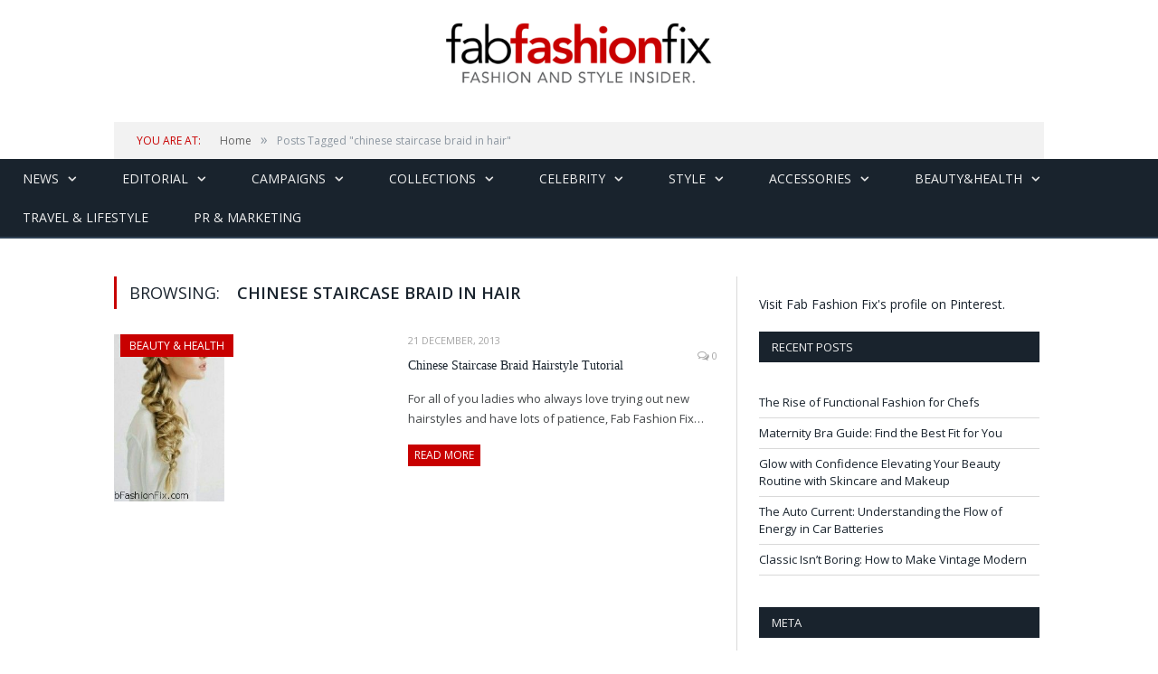

--- FILE ---
content_type: text/html; charset=utf-8
request_url: https://accounts.google.com/o/oauth2/postmessageRelay?parent=https%3A%2F%2Ffabfashionfix.com&jsh=m%3B%2F_%2Fscs%2Fabc-static%2F_%2Fjs%2Fk%3Dgapi.lb.en.W5qDlPExdtA.O%2Fd%3D1%2Frs%3DAHpOoo8JInlRP_yLzwScb00AozrrUS6gJg%2Fm%3D__features__
body_size: 159
content:
<!DOCTYPE html><html><head><title></title><meta http-equiv="content-type" content="text/html; charset=utf-8"><meta http-equiv="X-UA-Compatible" content="IE=edge"><meta name="viewport" content="width=device-width, initial-scale=1, minimum-scale=1, maximum-scale=1, user-scalable=0"><script src='https://ssl.gstatic.com/accounts/o/2580342461-postmessagerelay.js' nonce="Yvc21nnUKFmLifaypnRaQQ"></script></head><body><script type="text/javascript" src="https://apis.google.com/js/rpc:shindig_random.js?onload=init" nonce="Yvc21nnUKFmLifaypnRaQQ"></script></body></html>

--- FILE ---
content_type: text/plain
request_url: https://www.google-analytics.com/j/collect?v=1&_v=j102&a=771005537&t=pageview&_s=1&dl=https%3A%2F%2Ffabfashionfix.com%2Ftag%2Fchinese-staircase-braid-in-hair%2F&ul=en-us%40posix&dt=chinese%20staircase%20braid%20in%20hair%20%7C%20Fab%20Fashion%20Fix&sr=1280x720&vp=1280x720&_u=IEBAAEABAAAAACAAI~&jid=480732318&gjid=728643892&cid=1673745128.1764279552&tid=UA-36268309-1&_gid=2124705290.1764279552&_r=1&_slc=1&z=1261161118
body_size: -451
content:
2,cG-YN7HC0EGMZ